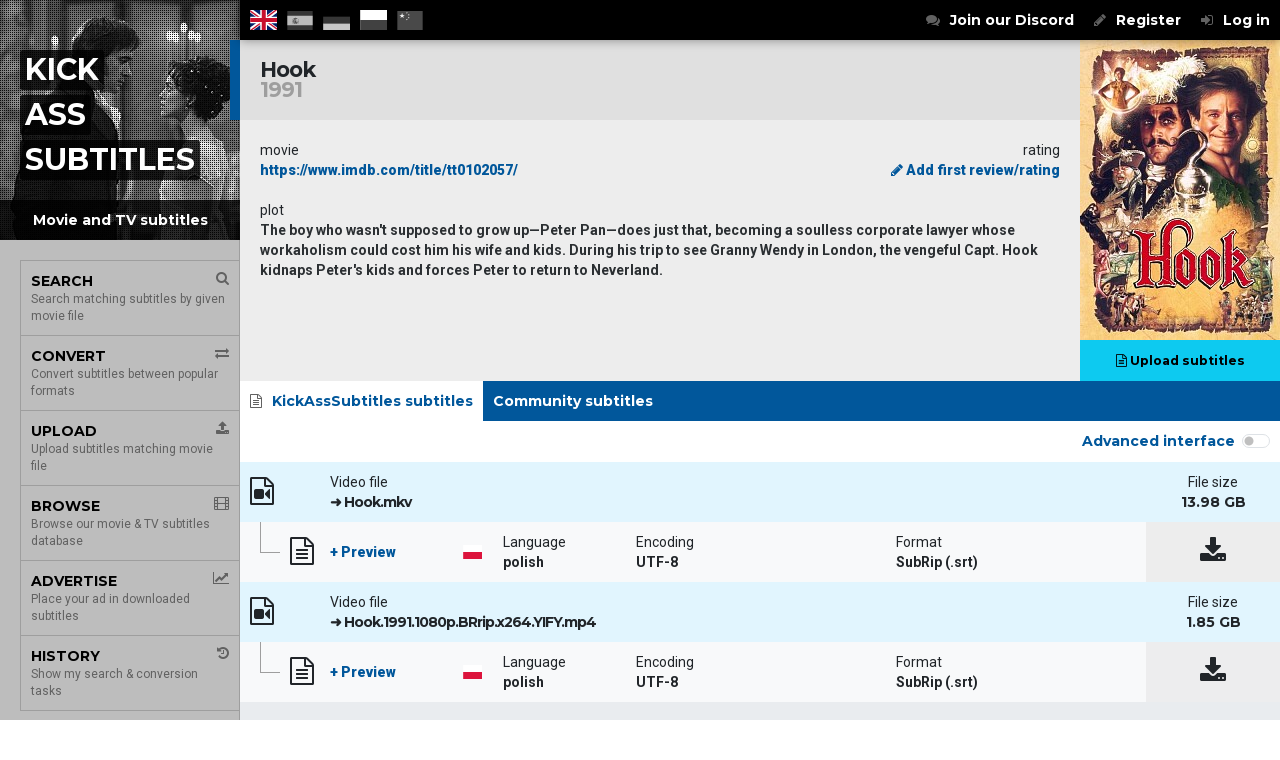

--- FILE ---
content_type: text/html; charset=UTF-8
request_url: https://kickasssubtitles.com/en/movies/jmbn
body_size: 9851
content:
<!DOCTYPE html>
<html dir="ltr" lang="en">
<head>
    <meta charset="utf-8">
    <meta name="viewport" content="width=device-width, initial-scale=1">
    <meta name="csrf-token" content="fwLo7AXfuQcxK8Sv449f4MwrLVuzl4zvpqCKPrLF">

    <title>Hook (movie 1991) |
KickAssSubtitles</title>

                    
    <meta property="og:title" content="Hook (movie 1991) |
KickAssSubtitles">
    <meta property="og:type" content="website">
    <meta property="og:url" content="https://kickasssubtitles.com/en/movies/jmbn">
    <meta property="og:image" content="https://kickasssubtitles.com/build/assets/logo-kickasssubtitles-black-1200x770-DylFj0Nf.png">

    <!-- Favicon -->
    <link rel="apple-touch-icon" sizes="180x180" href="/apple-touch-icon.png">
    <link rel="icon" type="image/png" sizes="32x32" href="/favicon-32x32.png">
    <link rel="icon" type="image/png" sizes="16x16" href="/favicon-16x16.png">
    <link rel="manifest" href="/site.webmanifest">
    <link rel="mask-icon" href="/safari-pinned-tab.svg" color="#5bbad5">
    <meta name="msapplication-TileColor" content="#da532c">
    <meta name="theme-color" content="#ffffff">
    <!-- Favicon -->

    <link rel="preload" as="style" href="https://kickasssubtitles.com/build/assets/app-BeNAoOjz.css" /><link rel="stylesheet" href="https://kickasssubtitles.com/build/assets/app-BeNAoOjz.css" />
            <!-- Google Tag Manager -->
        <script>(function(w,d,s,l,i){w[l]=w[l]||[];w[l].push({'gtm.start':
                    new Date().getTime(),event:'gtm.js'});var f=d.getElementsByTagName(s)[0],
                j=d.createElement(s),dl=l!='dataLayer'?'&l='+l:'';j.async=true;j.src=
                'https://www.googletagmanager.com/gtm.js?id='+i+dl;f.parentNode.insertBefore(j,f);
            })(window,document,'script','dataLayer','GTM-5Q2HVWX');</script>
        <!-- End Google Tag Manager -->
    
    </head>
<body>

    <!-- Google Tag Manager (noscript) -->
    <noscript><iframe src="https://www.googletagmanager.com/ns.html?id=GTM-5Q2HVWX"
                      height="0" width="0" style="display:none;visibility:hidden"></iframe></noscript>
    <!-- End Google Tag Manager (noscript) -->

<div
    class="app-drag-drop-overlay"
    id="drag-drop-overlay"
>
</div>

<header class="app-header">

    <a href="#" class="app-menu-toggle" id="menu-toggle"><i class="fa fa-bars" aria-hidden="true"></i></a>

    
    <ul class="app-menu-lang"><li class="active"><a rel="alternate" hreflang="en" title="english" class="active" href="https://kickasssubtitles.com/en/movies/jmbn"><span class="fib fi-gb">en</span></a></li><li><a rel="alternate" hreflang="es" title="español" href="https://kickasssubtitles.com/es/movies/jmbn"><span class="fib fi-es">es</span></a></li><li><a rel="alternate" hreflang="de" title="deutsch" href="https://kickasssubtitles.com/de/movies/jmbn"><span class="fib fi-de">de</span></a></li><li><a rel="alternate" hreflang="pl" title="polski" href="https://kickasssubtitles.com/pl/movies/jmbn"><span class="fib fi-pl">pl</span></a></li><li><a rel="alternate" hreflang="zh" title="简体中文" href="https://kickasssubtitles.com/zh/movies/jmbn"><span class="fib fi-cn">zh</span></a></li></ul>

    <div class="menu" id="menu">
        <ul class="app-menu-auth"><li><a target="_blank" rel="nofollow" href="https://discord.gg/cXeCMvXRTj"><i class="fa fa-comments" aria-hidden="true"></i>Join our Discord</a></li><li><a href="https://kickasssubtitles.com/en/register"><i class="fa fa-pencil" aria-hidden="true"></i>Register</a></li><li><a href="https://kickasssubtitles.com/en/login"><i class="fa fa-sign-in" aria-hidden="true"></i>Log in</a></li></ul>
    </div>

</header>

<div class="app-sidebar">

    <div class="app-logo">
    <div class="link">
        <a href="https://kickasssubtitles.com/en" title="Go Home">KickAssSubtitles</a>
    </div>
    <div class="scene">
        <img src="https://kickasssubtitles.com/build/assets/pride-prejudice-240x240-s4GvkCzm.jpg" alt="movie scene">
    </div>
    <div class="text">
        <div class="name">
            <div><span>Kick</div></span><div><span>Ass</div></span><div><span>Subtitles</div></span>
        </div>
        <div class="tagline">
            Movie and TV subtitles
        </div>
    </div>
</div>

    <div class="scroll" id="scroll">

        <ul class="app-menu"><li><a href="https://kickasssubtitles.com/en/search"><i class="fa fa-search" aria-hidden="true"></i><em>Search</em><span>Search matching subtitles by given movie file</span></a></li><li><a href="https://kickasssubtitles.com/en/convert"><i class="fa fa-exchange" aria-hidden="true"></i><em>Convert</em><span>Convert subtitles between popular formats</span></a></li><li><a href="https://kickasssubtitles.com/en/upload"><i class="fa fa-upload" aria-hidden="true"></i><em>Upload</em><span>Upload subtitles matching movie file</span></a></li><li><a href="https://kickasssubtitles.com/en/movies"><i class="fa fa-film" aria-hidden="true"></i><em>Browse</em><span>Browse our movie & TV subtitles database</span></a></li><li><a href="https://kickasssubtitles.com/en/ads"><i class="fa fa-line-chart" aria-hidden="true"></i><em>Advertise</em><span>Place your ad in downloaded subtitles</span></a></li><li><a href="https://kickasssubtitles.com/en/history"><i class="fa fa-history" aria-hidden="true"></i><em>History</em><span>Show my search & conversion tasks</span></a></li></ul>

        <section class="section">
                        <div class="federation-sites"><span class="federationsiteslabel">See also:</span><span class="federationsite"><a href="https://szukajnumeru.pl/" title="Comments about polish phone numbers" target="_blank"><img src="[data-uri]"></a>&nbsp;<a href="https://szukajnumeru.pl/" title="Comments about polish phone numbers" target="_blank">szukajnumeru.pl</a></span><span class="federationsite"><a href="https://wyliczarka.pl/" title="Handy calculators for wages, taxes, interest rate and many more!" target="_blank"><img src="[data-uri]"></a>&nbsp;<a href="https://wyliczarka.pl/" title="Handy calculators for wages, taxes, interest rate and many more!" target="_blank">wyliczarka.pl</a></span><span class="federationsite"><a href="https://cyclecountmanager.com/" title="Straightforward and FREE inventory counting solution for businesses of any size" target="_blank"><img src="[data-uri]"></a>&nbsp;<a href="https://cyclecountmanager.com/" title="Straightforward and FREE inventory counting solution for businesses of any size" target="_blank">cyclecountmanager.com</a></span><span class="federationsite"><a href="https://heweliusz.org/" title="Polish secondary school certificate education materials" target="_blank"><img src="[data-uri]"></a>&nbsp;<a href="https://heweliusz.org/" title="Polish secondary school certificate education materials" target="_blank">heweliusz.org</a></span><span class="federationsite"><a href="https://video-slicer.com/" title="Slice video files into short clips & animated GIFs/WEBPs" target="_blank"><img src="[data-uri]"></a>&nbsp;<a href="https://video-slicer.com/" title="Slice video files into short clips & animated GIFs/WEBPs" target="_blank">video-slicer.com</a></span><span class="federationsite"><a href="https://hresume.xml.ovh/" title="Dead simple resume manager" target="_blank"><img src="[data-uri]"></a>&nbsp;<a href="https://hresume.xml.ovh/" title="Dead simple resume manager" target="_blank">hresume.xml.ovh</a></span><span class="federationsite"><a href="https://box2unlock.xml.ovh/" title="Easiest way to put something on the Internet (and lock it with a password)" target="_blank"><img src="[data-uri]"></a>&nbsp;<a href="https://box2unlock.xml.ovh/" title="Easiest way to put something on the Internet (and lock it with a password)" target="_blank">box2unlock.xml.ovh</a></span><span class="federationsite"><a href="https://czerwonakropka.xml.ovh/" title="Website and application development services" target="_blank"><img src="[data-uri]"></a>&nbsp;<a href="https://czerwonakropka.xml.ovh/" title="Website and application development services" target="_blank">czerwonakropka.xml.ovh</a></span></div>
        </section>

    </div>

</div>

<main class="app-main">

    
        <div class="app-heading">

            
    <div class="poster">
        <a href="https://kickasssubtitles.com/en/movies/jmbn">
    <img src="https://kickasssubtitles.com/storage/public/movie-jmbn-3e6fba09-d359-45b9-916d-20ae0fc9d69f/c/tt0102057-poster.jpg" alt="Poster: Hook">
</a>
        <div class="d-grid">
            <a href="https://kickasssubtitles.com/en/upload/jmbn" class="btn btn-info btn-sm">
                <i class="fa fa-file-text-o" aria-hidden="true"></i>&nbsp;Upload subtitles
            </a>
        </div>
    </div>


            <div class="title">
                <h1 class="h4">
                    
    Hook <span>1991</span>

                </h1>
            </div>

            
    <div class="more">

        <div class="row">
            <div class="col-12 col-md-6">

                <p>
                    movie<br>
                    <a href="https://www.imdb.com/title/tt0102057/" target="_blank">https://www.imdb.com/title/tt0102057/</a>
                </p>

            </div>
            <div class="col-12 col-md-6 text-md-end">

                <p>
                    rating<br>
                                            <a href="https://kickasssubtitles.com/en/movies/jmbn/reviews/create"><i class="fa fa-pencil" aria-hidden="true"></i>&nbsp;Add first review/rating</a>
                                    </p>

            </div>
        </div>

        
                    <p>
                plot<br>
                <span class="text-secondary-emphasis fw-bold">The boy who wasn&#039;t supposed to grow up—Peter Pan—does just that, becoming a soulless corporate lawyer whose workaholism could cost him his wife and kids. During his trip to see Granny Wendy in London, the vengeful Capt. Hook kidnaps Peter&#039;s kids and forces Peter to return to Neverland.</span>
            </p>
        
    </div>


        </div>

    
    
    
        <div class="content">
            
    <div class="contentinner">

        <div class="bg-primary">
            <ul class="app-menu-type">
                                                        <li class="active">
                        <a href="https://kickasssubtitles.com/en/movies/jmbn">
                            <i class="fa fa-file-text-o" aria-hidden="true"></i>KickAssSubtitles subtitles
                        </a>
                    </li>
                                                        <li class="">
                        <a href="https://kickasssubtitles.com/en/movies/jmbn/community">
                            Community subtitles
                        </a>
                    </li>
                                                                        </ul>
        </div>

        <div class="p-2 m-0">
            <div class="form-check form-switch form-check-reverse">
                <input
                    class="form-check-input"
                    type="checkbox"
                    role="switch"
                    id="toggle-interface"
                                    >
                <label class="form-check-label text-primary" for="toggle-interface">Advanced interface</label>
            </div>
        </div>

        

        
            <table class="app-table app-table-mobile m-0">
        <colgroup>
            <col style="width: 8rem">
            <col>
            <col style="width: 4rem">
            <col>
                        <col style="width: 25%">
            <col style="width: 25%">
            <col>
        </colgroup>
        <thead>
            <tr class="visible">
                <td>
                    <i class="fa fa-file-video-o fa-2x" aria-hidden="true"></i>
                </td>
                <td colspan="5">
                    Video file<br>
                    <h2 class="h6 m-0">&#10140;&nbsp;Hook.mkv
</h2>
                </td>
                <td class="text-md-center">
                    File size<br>
                    <strong class="h6">13.98 GB</strong>
                </td>
            </tr>
        </thead>
                    <tbody>
                            <tr class="linesend">
                    <td>
                                                    <i class="fa fa-file-text-o fa-2x" aria-hidden="true"></i>
                                            </td>
                    <td>
                                                <div>
                            <a
                                href="#"
                                class="js-toggle-preview"
                                data-endpoint="/en/subtitles/ndzj/preview"
                            >
                                <span>+</span><span style="display: none">-</span>&nbsp;Preview
                            </a>
                        </div>
                    </td>
                    <td>
                        <span class="fi fi-pl"></span>
                    </td>
                    <td>
                        Language<br>
                        <strong>polish</strong>
                    </td>
                                        <td>
                        Encoding<br>
                        <strong>UTF-8</strong>
                    </td>
                    <td>
                        Format<br>
                        <strong>SubRip (.srt)</strong>
                    </td>
                    <td class="action action-dark app-status js-remove-animation">
                        <a href="https://kickasssubtitles.com/en/subtitles/ndzj/captcha-download" title="Download"></a>
                        <i class="fa fa-download fa-2x faa-horizontal animated" aria-hidden="true"></i>
                    </td>
                </tr>
                <tr style="display: none">
                    <td colspan="7" class="hint">
                        <pre class="m-0"></pre>
                    </td>
                </tr>
                        </tbody>
            </table>
    <table class="app-table app-table-mobile m-0">
        <colgroup>
            <col style="width: 8rem">
            <col>
            <col style="width: 4rem">
            <col>
                        <col style="width: 25%">
            <col style="width: 25%">
            <col>
        </colgroup>
        <thead>
            <tr class="visible">
                <td>
                    <i class="fa fa-file-video-o fa-2x" aria-hidden="true"></i>
                </td>
                <td colspan="5">
                    Video file<br>
                    <h2 class="h6 m-0">&#10140;&nbsp;Hook.1991.1080p.BRrip.x264.YIFY.mp4
</h2>
                </td>
                <td class="text-md-center">
                    File size<br>
                    <strong class="h6">1.85 GB</strong>
                </td>
            </tr>
        </thead>
                    <tbody>
                            <tr class="linesend">
                    <td>
                                                    <i class="fa fa-file-text-o fa-2x" aria-hidden="true"></i>
                                            </td>
                    <td>
                                                <div>
                            <a
                                href="#"
                                class="js-toggle-preview"
                                data-endpoint="/en/subtitles/navbl/preview"
                            >
                                <span>+</span><span style="display: none">-</span>&nbsp;Preview
                            </a>
                        </div>
                    </td>
                    <td>
                        <span class="fi fi-pl"></span>
                    </td>
                    <td>
                        Language<br>
                        <strong>polish</strong>
                    </td>
                                        <td>
                        Encoding<br>
                        <strong>UTF-8</strong>
                    </td>
                    <td>
                        Format<br>
                        <strong>SubRip (.srt)</strong>
                    </td>
                    <td class="action action-dark app-status js-remove-animation">
                        <a href="https://kickasssubtitles.com/en/subtitles/navbl/captcha-download" title="Download"></a>
                        <i class="fa fa-download fa-2x faa-horizontal animated" aria-hidden="true"></i>
                    </td>
                </tr>
                <tr style="display: none">
                    <td colspan="7" class="hint">
                        <pre class="m-0"></pre>
                    </td>
                </tr>
                        </tbody>
            </table>

        
    </div>

        </div>

    
</main>

<footer class="app-footer">

    <div class="app-external js-app-external">

            <div>
            <div id='zone_1706367555'><div id="banner-placeholder" class="h1 m-0 p-3 text-center">
    <a href="https://kickasssubtitles.com/en/advertise" class="d-block">
        Promote your business with our ad formats
    </a>
</div>
</div>
            <script>
                (function(w, d){
                    var targetDiv = d.getElementById('zone_1706367555');
                    var observer = new MutationObserver(function(mutationsList, observer) {
                        mutationsList.forEach(mutation => {
                            if (mutation.type === 'childList') {
                                var placeholderDiv = d.getElementById('banner-placeholder');
                                if (placeholderDiv) {
                                    placeholderDiv.remove();
                                }
                            }
                        });
                    });
                    observer.observe(targetDiv, { childList: true });
                })(window, document);
                (function(w,d,o,g,r,a,m){
                    var cid='zone_1706367555';
                    w[r]=w[r]||function(){(w[r+'l']=w[r+'l']||[]).push(arguments)};
                    function e(b,w,r){if((w[r+'h']=b.pop())&&!w.ABN){
                        var a=d.createElement(o),p=d.getElementsByTagName(o)[0];a.async=1;
                        a.src='https://cdn.'+w[r+'h']+'/libs/e.js';a.onerror=function(){e(g,w,r)};
                        p.parentNode.insertBefore(a,p)}}e(g,w,r);
                    w[r](cid,{id:1706367555,domain:w[r+'h']});
                })(window,document,'script',['trafficbass.com'],'ABNS');
            </script>
        </div>
    
</div>

    <div class="p-3 bg-info-subtle">
    <div class="h6 m-0">
        This is new version of KickAssSubtitles which brings many fixes & new features! If you feel something is broken or missing do let us know via email: <a href="/cdn-cgi/l/email-protection#40232f2e34212334002b29232b2133333335223429342c25336e232f2d"><span class="__cf_email__" data-cfemail="9ffcf0f1ebfefcebdff4f6fcf4feecececeafdebf6ebf3faecb1fcf0f2">[email&#160;protected]</span></a>
    </div>
</div>

    <div class="container-fluid pt-3 text-secondary">

        <div class="row">
            <div class="col-6 col-lg-3">
                <h6 class="mb-1">API</h6>
                <p class="mb-1 text">
                    Discover our REST-ful API
                </p>
                <ul class="list-unstyled">
                    <li><a href="https://kickasssubtitles.com/en/api/quickstart"
                           class="text-secondary-emphasis">Quickstart guide</a></li>
                    <li><a href="https://kickasssubtitles.com/api"
                           class="text-secondary-emphasis">Docs</a></li>
                </ul>
            </div>
            <div class="col-6 col-lg-3">
                <h6 class="mb-1">Advertise</h6>
                <p class="mb-1 text">
                    Promote your business with our ad formats
                </p>
                <ul class="list-unstyled">
                    <li><a href="https://kickasssubtitles.com/en/advertise#banner"
                           class="text-secondary-emphasis">Banner</a></li>
                    <li><a href="https://kickasssubtitles.com/en/advertise#ads-in-subtitles"
                           class="text-secondary-emphasis">Ads in subtitles</a></li>
                </ul>
            </div>
            <div class="col-6 col-lg-3">
                <h6 class="mb-1">Community</h6>
                <p class="mb-1 text">
                    Places where you can talk us, submit issues &amp; feature requests
                </p>
                <ul class="list-unstyled">
                    <li><a href="https://discord.gg/cXeCMvXRTj" rel="nofollow" target="_blank"
                           class="text-secondary-emphasis"><i class="fa fa-comments" aria-hidden="true"></i> Discord</a></li>
                    <li><a href="https://github.com/kickasssubtitles/kickasssubtitles" rel="nofollow" target="_blank"
                           class="text-secondary-emphasis"><i class="fa fa-github" aria-hidden="true"></i> GitHub</a></li>
                </ul>
            </div>
            <div class="col-6 col-lg-3">
                <h6 class="mb-1">Credits</h6>
                <div>
                    <a href="https://www.themoviedb.org/" rel="nofollow" target="_blank">
                        <img class="logo"
                             src="https://kickasssubtitles.com/build/assets/logo-tmdb-208x226-CxHuAOn7.png">
                    </a>
                </div>
            </div>
        </div>

        
        <div class="row">
            <div class="col-12">
                <hr class="mt-0 bg-secondary border-1 border-top border-secondary"/>
            </div>
        </div>

        <div class="row">
            <div class="col-12 col-lg-6 order-lg-2 text-center text-lg-end">
                <p>
                    Drop us an email: <a href="/cdn-cgi/l/email-protection#4b2824253f2a283f0b202228202a3838383e293f223f272e3865282426"><span class="__cf_email__" data-cfemail="9ffcf0f1ebfefcebdff4f6fcf4feecececeafdebf6ebf3faecb1fcf0f2">[email&#160;protected]</span></a>
                </p>
            </div>
            <div class="col-12 col-lg-6 order-lg-1 text-center text-lg-start">
                <p>
                    &copy; 2016-2026 KickAssSubtitles. All rights reserved.
                </p>
            </div>
        </div>

    </div>

    
</footer>

<script data-cfasync="false" src="/cdn-cgi/scripts/5c5dd728/cloudflare-static/email-decode.min.js"></script><script src="https://kickasssubtitles.com/js/ads.js"></script>
<script src="https://kickasssubtitles.com/js/fuckadblock.js"></script>

<script type="module">
    window.config = {"download":{"limit":4}};
    window.translations = {"confirm":"Are you sure?","date_selected":"Date selected","unknown_error":"Something went wrong - try again later","file_limit_reached":"Files limit reached","file_already_added":"File already added","file_too_large":"File is too large","empty_selection":"No items selected","too_many_items":"Too many items"};
</script>

<link rel="modulepreload" href="https://kickasssubtitles.com/build/assets/app-6WP1Dx3e.js" /><script type="module" src="https://kickasssubtitles.com/build/assets/app-6WP1Dx3e.js"></script>
<script type="module">

    if (window.noManIsAnIsland === undefined) {
        $('.js-app-external').addClass('app-external-danger').html('<div class="federation-adblock">Hi there! We have detected that you are using AdBlock. Ads are necessary to keep the site free. Please disable AdBlock on this site. Alternatively we accept donations in Bitcoin: 1HbECZvGXTXYzZmhvk58vuf6Yi55T6joXz</div>');
    }

    if (window.allThatGlittersIsNotGold === undefined) {
        $('.js-app-external').addClass('app-external-danger').html('<div class="federation-adblock">Hi there! We have detected that you are using AdBlock. Ads are necessary to keep the site free. Please disable AdBlock on this site. Alternatively we accept donations in Bitcoin: 1HbECZvGXTXYzZmhvk58vuf6Yi55T6joXz</div>');
    }

</script>

<script defer src="https://static.cloudflareinsights.com/beacon.min.js/vcd15cbe7772f49c399c6a5babf22c1241717689176015" integrity="sha512-ZpsOmlRQV6y907TI0dKBHq9Md29nnaEIPlkf84rnaERnq6zvWvPUqr2ft8M1aS28oN72PdrCzSjY4U6VaAw1EQ==" data-cf-beacon='{"version":"2024.11.0","token":"9af0b1078a264dbc80fa9699b72ed811","r":1,"server_timing":{"name":{"cfCacheStatus":true,"cfEdge":true,"cfExtPri":true,"cfL4":true,"cfOrigin":true,"cfSpeedBrain":true},"location_startswith":null}}' crossorigin="anonymous"></script>
</body>
</html>


--- FILE ---
content_type: application/javascript; charset=utf-8
request_url: https://kickasssubtitles.com/js/ads.js
body_size: -495
content:
var allThatGlittersIsNotGold = true;
